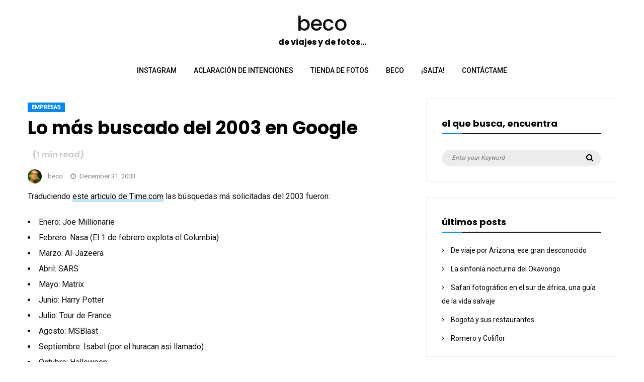

--- FILE ---
content_type: text/html; charset=UTF-8
request_url: https://b3co.com/empresas/lo-ms-buscado-del-2003-en-google
body_size: 32321
content:
<!DOCTYPE html>
<html lang="en-US" prefix="og: http://ogp.me/ns#">
<head>
    <script async src="https://www.googletagmanager.com/gtag/js?id=G-69Q8XP2JJB"></script>
    <script>
        window.dataLayer = window.dataLayer || [];
        function gtag(){dataLayer.push(arguments);}
        gtag('js', new Date());

        gtag('config', 'G-69Q8XP2JJB');
    </script>
	<meta charset="UTF-8">
	<meta name="viewport" content="width=device-width, initial-scale=1">
	<link rel="profile" href="http://gmpg.org/xfn/11">
	<title>Lo más buscado del 2003 en Google | beco</title>

<!-- This site is optimized with the Yoast SEO plugin v7.9 - https://yoast.com/wordpress/plugins/seo/ -->
<link rel="canonical" href="https://b3co.com/empresas/lo-ms-buscado-del-2003-en-google" />
<meta property="og:locale" content="en_US" />
<meta property="og:type" content="article" />
<meta property="og:title" content="Lo más buscado del 2003 en Google | beco" />
<meta property="og:description" content="Traduciendo este articulo de Time.com las búsquedas má solicitadas del 2003 fueron: Enero: Joe Millionarie Febrero: Nasa (El 1 de febrero explota el Columbia) Marzo: Al-Jazeera Abril: SARS Mayo: Matrix Junio: Harry Potter Julio: Tour de France Agosto: MSBlast Septiembre:&hellip;" />
<meta property="og:url" content="https://b3co.com/empresas/lo-ms-buscado-del-2003-en-google" />
<meta property="og:site_name" content="beco" />
<meta property="article:publisher" content="https://www.facebook.com/becomx" />
<meta property="article:section" content="empresas" />
<meta property="article:published_time" content="2003-12-31T17:15:00+00:00" />
<meta name="twitter:card" content="summary_large_image" />
<meta name="twitter:description" content="Traduciendo este articulo de Time.com las búsquedas má solicitadas del 2003 fueron: Enero: Joe Millionarie Febrero: Nasa (El 1 de febrero explota el Columbia) Marzo: Al-Jazeera Abril: SARS Mayo: Matrix Junio: Harry Potter Julio: Tour de France Agosto: MSBlast Septiembre:&hellip;" />
<meta name="twitter:title" content="Lo más buscado del 2003 en Google | beco" />
<meta name="twitter:site" content="@beco" />
<meta name="twitter:creator" content="@beco" />
<script type='application/ld+json'>{"@context":"https:\/\/schema.org","@type":"Person","url":"https:\/\/b3co.com\/","sameAs":["https:\/\/www.facebook.com\/becomx","https:\/\/www.instagram.com\/beco.mx\/","https:\/\/www.youtube.com\/channel\/UCv9QaruWha7mipQkG6uMNjw","https:\/\/twitter.com\/beco"],"@id":"#person","name":"Alberto Alcocer"}</script>
<!-- / Yoast SEO plugin. -->

<link rel='dns-prefetch' href='//fonts.googleapis.com' />
<link rel='dns-prefetch' href='//s.w.org' />
<link rel="alternate" type="application/rss+xml" title="beco &raquo; Feed" href="https://b3co.com/feed" />
<link rel="alternate" type="application/rss+xml" title="beco &raquo; Comments Feed" href="https://b3co.com/comments/feed" />
<link rel="alternate" type="application/rss+xml" title="beco &raquo; Lo más buscado del 2003 en Google Comments Feed" href="https://b3co.com/empresas/lo-ms-buscado-del-2003-en-google/feed" />
<link rel="pingback" href="https://b3co.com/xmlrpc.php">		<script type="text/javascript">
			window._wpemojiSettings = {"baseUrl":"https:\/\/s.w.org\/images\/core\/emoji\/11\/72x72\/","ext":".png","svgUrl":"https:\/\/s.w.org\/images\/core\/emoji\/11\/svg\/","svgExt":".svg","source":{"concatemoji":"https:\/\/b3co.com\/wp-includes\/js\/wp-emoji-release.min.js?ver=4.9.22"}};
			!function(e,a,t){var n,r,o,i=a.createElement("canvas"),p=i.getContext&&i.getContext("2d");function s(e,t){var a=String.fromCharCode;p.clearRect(0,0,i.width,i.height),p.fillText(a.apply(this,e),0,0);e=i.toDataURL();return p.clearRect(0,0,i.width,i.height),p.fillText(a.apply(this,t),0,0),e===i.toDataURL()}function c(e){var t=a.createElement("script");t.src=e,t.defer=t.type="text/javascript",a.getElementsByTagName("head")[0].appendChild(t)}for(o=Array("flag","emoji"),t.supports={everything:!0,everythingExceptFlag:!0},r=0;r<o.length;r++)t.supports[o[r]]=function(e){if(!p||!p.fillText)return!1;switch(p.textBaseline="top",p.font="600 32px Arial",e){case"flag":return s([55356,56826,55356,56819],[55356,56826,8203,55356,56819])?!1:!s([55356,57332,56128,56423,56128,56418,56128,56421,56128,56430,56128,56423,56128,56447],[55356,57332,8203,56128,56423,8203,56128,56418,8203,56128,56421,8203,56128,56430,8203,56128,56423,8203,56128,56447]);case"emoji":return!s([55358,56760,9792,65039],[55358,56760,8203,9792,65039])}return!1}(o[r]),t.supports.everything=t.supports.everything&&t.supports[o[r]],"flag"!==o[r]&&(t.supports.everythingExceptFlag=t.supports.everythingExceptFlag&&t.supports[o[r]]);t.supports.everythingExceptFlag=t.supports.everythingExceptFlag&&!t.supports.flag,t.DOMReady=!1,t.readyCallback=function(){t.DOMReady=!0},t.supports.everything||(n=function(){t.readyCallback()},a.addEventListener?(a.addEventListener("DOMContentLoaded",n,!1),e.addEventListener("load",n,!1)):(e.attachEvent("onload",n),a.attachEvent("onreadystatechange",function(){"complete"===a.readyState&&t.readyCallback()})),(n=t.source||{}).concatemoji?c(n.concatemoji):n.wpemoji&&n.twemoji&&(c(n.twemoji),c(n.wpemoji)))}(window,document,window._wpemojiSettings);
		</script>
		<style type="text/css">
img.wp-smiley,
img.emoji {
	display: inline !important;
	border: none !important;
	box-shadow: none !important;
	height: 1em !important;
	width: 1em !important;
	margin: 0 .07em !important;
	vertical-align: -0.1em !important;
	background: none !important;
	padding: 0 !important;
}
</style>
<link rel='stylesheet' id='font-awesome-css'  href='https://b3co.com/wp-content/themes/pulito-clean-blog-lite/assets/css/font-awesome.min.css?ver=1.0.7' type='text/css' media='all' />
<link rel='stylesheet' id='pulito-clean-blog-lite-fonts-css'  href='https://fonts.googleapis.com/css?family=Poppins%3A400%2C500%2C700%7CRoboto%3A400%2C500&#038;subset=latin%2Clatin-ext' type='text/css' media='all' />
<link rel='stylesheet' id='pulito-clean-blog-lite-style-css'  href='https://b3co.com/wp-content/themes/pulito-clean-blog-lite/style.css?ver=1.0.7' type='text/css' media='all' />
<link rel='stylesheet' id='stripe-handler-ng-style-css'  href='https://b3co.com/wp-content/plugins/stripe-payments/public/assets/css/public.css?ver=2.0.39' type='text/css' media='all' />
<link rel='stylesheet' id='wtr-css-css'  href='https://b3co.com/wp-content/plugins/worth-the-read/css/wtr.css?ver=4.9.22' type='text/css' media='all' />
<script type='text/javascript' src='https://b3co.com/wp-includes/js/jquery/jquery.js?ver=1.12.4'></script>
<script type='text/javascript' src='https://b3co.com/wp-includes/js/jquery/jquery-migrate.min.js?ver=1.4.1'></script>
<script type='text/javascript'>
/* <![CDATA[ */
var WP_Statistics_Tracker_Object = {"hitRequestUrl":"https:\/\/b3co.com\/wp-json\/wp-statistics\/v2\/hit?wp_statistics_hit_rest=yes&track_all=1&current_page_type=post&current_page_id=88&search_query&page_uri=L2VtcHJlc2FzL2xvLW1zLWJ1c2NhZG8tZGVsLTIwMDMtZW4tZ29vZ2xl","keepOnlineRequestUrl":"https:\/\/b3co.com\/wp-json\/wp-statistics\/v2\/online?wp_statistics_hit_rest=yes&track_all=1&current_page_type=post&current_page_id=88&search_query&page_uri=L2VtcHJlc2FzL2xvLW1zLWJ1c2NhZG8tZGVsLTIwMDMtZW4tZ29vZ2xl","option":{"dntEnabled":"1","cacheCompatibility":""}};
/* ]]> */
</script>
<script type='text/javascript' src='https://b3co.com/wp-content/plugins/wp-statistics/assets/js/tracker.js?ver=4.9.22'></script>
<link rel='https://api.w.org/' href='https://b3co.com/wp-json/' />
<link rel="EditURI" type="application/rsd+xml" title="RSD" href="https://b3co.com/xmlrpc.php?rsd" />
<link rel="wlwmanifest" type="application/wlwmanifest+xml" href="https://b3co.com/wp-includes/wlwmanifest.xml" /> 
<meta name="generator" content="WordPress 4.9.22" />
<link rel='shortlink' href='https://b3co.com/?p=88' />
<link rel="alternate" type="application/json+oembed" href="https://b3co.com/wp-json/oembed/1.0/embed?url=https%3A%2F%2Fb3co.com%2Fempresas%2Flo-ms-buscado-del-2003-en-google" />
<link rel="alternate" type="text/xml+oembed" href="https://b3co.com/wp-json/oembed/1.0/embed?url=https%3A%2F%2Fb3co.com%2Fempresas%2Flo-ms-buscado-del-2003-en-google&#038;format=xml" />
<style type="text/css">.wtr-time-wrap{ 
	/* wraps the entire label */
	margin: 0 10px;

}
.wtr-time-number{ 
	/* applies only to the number */
	
}</style><!-- Analytics by WP Statistics v14.1.2 - https://wp-statistics.com/ -->

<style>
.header-content,.main-navigation ul#primary-menu ul{background: #fff; }
.main-navigation ul ul li{border-bottom:#fff; }

.main-navigation ul li a,.main-navigation ul li ul a{color:#000;}
.header-search .search-field:focus, .header-search .search-field:active{color:#000;}

.main-navigation ul ul.sub-menu a:hover{background:  #fff;}
.main-navigation .current-menu-item a, .header-content .pulito-clean-blog-lite-sn a:hover, .header-content .pulito-clean-blog-lite-sn a:focus, .header-content .pulito-clean-blog-lite-sn a:active{color:#08f;} 
.main-navigation a:hover, .main-navigation .current-menu-item .children a:hover, .main-navigation .current-menu-item .sub-menu a:hover { color: #08f;}

.entry-content .link-more a.more-link{	color: #000}
.entry-content .link-more a.more-link:hover,.site-content .hentry.format-quote a.more-link:hover{color: #08f;}
h2.entry-title a:hover, .site-content a:hover, .site-content a:active, .site-content .hentry.format-quote a:hover{color: #08f;}
.widget ul li a{color: #000000;}
.widget ul li a:hover{color: #08f;}
h1,h1.entry-title{	color: #000000;}
h2, h2.page-title, h2.entry-title a:link, h2 a, h2 a:visited{	color: #000000;}
h3, footer h3{color: #000000;}
h4{	color: #000000;}
h5{	color: #000000;}
h6{	color: #000000;}

</style>

<!-- WordPress Facebook Integration Begin -->

<script type='text/javascript'>
!function(f,b,e,v,n,t,s){if(f.fbq)return;n=f.fbq=function(){n.callMethod?
n.callMethod.apply(n,arguments):n.queue.push(arguments)};if(!f._fbq)f._fbq=n;
n.push=n;n.loaded=!0;n.version='2.0';n.queue=[];t=b.createElement(e);t.async=!0;
t.src=v;s=b.getElementsByTagName(e)[0];s.parentNode.insertBefore(t,s)}(window,
document,'script','https://connect.facebook.net/en_US/fbevents.js');
</script>

<script>
fbq('init', '326350041444573', {}, {
    "agent": "wordpress-4.9.22-1.7.9"
});

fbq('track', 'PageView', {
    "source": "wordpress",
    "version": "4.9.22",
    "pluginVersion": "1.7.9"
});
</script>
<!-- DO NOT MODIFY -->
<!-- WordPress Facebook Integration end -->
    
<!-- Facebook Pixel Code -->
<noscript>
<img height="1" width="1" style="display:none" alt="fbpx"
src="https://www.facebook.com/tr?id=326350041444573&ev=PageView&noscript=1"/>
</noscript>
<!-- DO NOT MODIFY -->
<!-- End Facebook Pixel Code -->
    <link rel="icon" href="https://b3co.com/wp-content/uploads/2020/01/cropped-beco_black-copy-32x32.png" sizes="32x32" />
<link rel="icon" href="https://b3co.com/wp-content/uploads/2020/01/cropped-beco_black-copy-192x192.png" sizes="192x192" />
<link rel="apple-touch-icon-precomposed" href="https://b3co.com/wp-content/uploads/2020/01/cropped-beco_black-copy-180x180.png" />
<meta name="msapplication-TileImage" content="https://b3co.com/wp-content/uploads/2020/01/cropped-beco_black-copy-270x270.png" />
<style type="text/css" title="dynamic-css" class="options-output">.wtr-time-wrap{color:#CCCCCC;font-size:16px;opacity: 1;visibility: visible;-webkit-transition: opacity 0.24s ease-in-out;-moz-transition: opacity 0.24s ease-in-out;transition: opacity 0.24s ease-in-out;}.wf-loading .wtr-time-wrap,{opacity: 0;}.ie.wf-loading .wtr-time-wrap,{visibility: hidden;}</style>	
</head>
<!-- Google tag (gtag.js) -->
<script async src="https://www.googletagmanager.com/gtag/js?id=G-69Q8XP2JJB"></script>

<body class="post-template-default single single-post postid-88 single-format-standard">
<div id="page" class="site">
<a class="skip-link screen-reader-text" href="#content">Skip to content</a>	
<header id="masthead" class="site-header" role="banner">	
		<div class="site-branding container clearfix">
			<div class="pulito-clean-blog-lite-columns-row">
				<div class="header-logo pulito-clean-blog-lite-col-12 pulito-clean-blog-lite-col-sm-12 pulito-clean-blog-lite-columns">
											<div class="site-title-wrap">
							<h1 class="site-title"><a href="https://b3co.com/" title="beco" rel="home">beco</a></h1>
							<h2 class="site-description">de viajes y de fotos…</h2>
						</div>
									</div>			  
			</div><!-- .Row -->
		</div><!-- .logo -->
		<div class="header-content">        
			<div class="header-content__container container">
					<nav id="site-navigation" class="main-navigation" role="navigation">
							<button class="menu-toggle" aria-controls="primary-menu" aria-expanded="false">Menu</button>
							<div class="mobile-logo">
																<div class="site-title-wrap">
										<h1 class="site-title"><a href="https://b3co.com/" title="beco" rel="home">beco</a></h1>
										<h2 class="site-description">de viajes y de fotos…</h2>
									</div>
														</div>
							<div class="menu-principal-container"><ul id="primary-menu" class="menu"><li id="menu-item-7983" class="menu-item menu-item-type-custom menu-item-object-custom menu-item-7983"><a href="https://instagram.com/beco.mx">instagram</a></li>
<li id="menu-item-6193" class="menu-item menu-item-type-custom menu-item-object-custom menu-item-6193"><a href="http://b3co.com/declaracion-de-intenciones">aclaración de intenciones</a></li>
<li id="menu-item-8424" class="menu-item menu-item-type-custom menu-item-object-custom menu-item-8424"><a href="https://beco.mx">tienda de fotos</a></li>
<li id="menu-item-6191" class="menu-item menu-item-type-custom menu-item-object-custom menu-item-6191"><a href="http://b3co.com/?p=779">beco</a></li>
<li id="menu-item-6192" class="menu-item menu-item-type-custom menu-item-object-custom menu-item-6192"><a href="http://b3co.com/salta.php">¡salta!</a></li>
<li id="menu-item-6220" class="menu-item menu-item-type-post_type menu-item-object-page menu-item-6220"><a href="https://b3co.com/contacto">Contáctame</a></li>
</ul></div>					</nav><!-- #site-navigation -->           
			</div>
		</div><!-- .header-content -->			
</header><!-- #masthead -->		
	<div id="content" class="site-content container"><div class="content-row">
			         	<div id="primary" class="content-area">
		<main id="main" class="site-main" role="main">			
		
<article id="post-88" class="post-88 post type-post status-publish format-standard hentry category-empresas">

    <header class="entry-header">
		 <div class="entry-meta entry-meta-category"><a class="cat-link" href="https://b3co.com/category/empresas" >empresas</a></div>		<h1 class="entry-title">Lo más buscado del 2003 en Google<span class="wtr-time-wrap after-title"> (<span class="wtr-time-number">1</span> min read)</span></h1>		<div class="entry-meta">
			<div class="entry-meta"><span class="author vcard byline"><img alt='' src='https://secure.gravatar.com/avatar/19a927fa33a294affdd75441c7deefeb?s=80&#038;d=mm&#038;r=g' srcset='https://secure.gravatar.com/avatar/19a927fa33a294affdd75441c7deefeb?s=160&#038;d=mm&#038;r=g 2x' class='avatar avatar-80 photo' height='80' width='80' /><a href="https://b3co.com/author/beco" class="url fn" rel="author">beco</a></span><span class="posted-on"><i class="fa fa-clock-o"></i><a href="https://b3co.com/empresas/lo-ms-buscado-del-2003-en-google" rel="bookmark"><time class="entry-date published updated" datetime="2003-12-31T17:15:00+00:00">December 31, 2003</time></a></span></div>		</div><!-- .entry-meta -->
		
	</header><!-- .entry-header -->

	<div class="entry-content">
		<div id="wtr-content" 
	    	data-bg="#FFFFFF" 
	    	data-fg="#4ac9ef" 
	    	data-width="5" 
	    	data-mute="" 
	    	data-fgopacity="0.5" 
	    	data-mutedopacity="0.5" 
	    	data-placement="top" 
	    	data-placement-offset="0" 
	    	data-content-offset="0" 
	    	data-placement-touch="top" 
		    data-placement-offset-touch="0" 
	    	data-transparent="" 
	    	data-touch="" 
	    	data-comments="0" 
	    	data-commentsbg="#c6e4f4" 
	    	data-location="page" 
	    	data-mutedfg="#13c2f7" 
	    	><p>Traduciendo <a href="http://www.time.com/time/magazine/article/0,9171,1101031229-566023,00.html"> este articulo de Time.com</a> las búsquedas má solicitadas del 2003 fueron:</p>
<li>Enero: Joe Millionarie
<li>Febrero: Nasa (El 1 de febrero explota el Columbia)
<li>Marzo: Al-Jazeera
<li>Abril: SARS
<li>Mayo: Matrix
<li>Junio: Harry Potter
<li>Julio: Tour de France
<li>Agosto: MSBlast
<li>Septiembre: Isabel (por el huracan asi llamado)
<li>Octubre: Halloween
<li>Noviembre: Paris Hilton
<li>Diciembre: Christmas<br />
<hr align="left" width="50px" />

<!--fooooooter-->

<div style="font-size: 150%; border-radius: 20px; margin: 10px; padding: 10px; width: 100%; background-color: #3399ff;">Si te gustan las fotos o el artículo,<strong> puedes seguirme en <a href="https://www.instagram.com/beco.mx" target="_blank" rel="noopener">Instagram</a> o <a href="http://twitter.com/beco" target="_blank" rel="noopener">Twitter</a></strong> para más fotos. Si quieres usar alguna foto, contáctame, no habrá ningún problema &#x1f60e;, si es para uso personal casi seguro que sólo te pediré que me des crédito &#x1f91c;&#x1f91b;.</div></div>	</div><!-- .entry-content -->
	<div class="entry-meta entry-footer-meta">
		<div class="entry-meta"></div>	</div><!-- .entry-meta -->

		<footer class="entry-footer">
			</footer><!-- .entry-footer -->
</article><!-- #post-## -->
	<nav class="navigation post-navigation" role="navigation">
		<h2 class="screen-reader-text">Post navigation</h2>
		<div class="nav-links"><div class="nav-previous"><a href="https://b3co.com/internet/medidor-de-ancho-de-banda" rel="prev"><span class="meta-nav">Previous Post</span> <span class="post-title">medidor de ancho de banda</span></a></div><div class="nav-next"><a href="https://b3co.com/personal/uno-mas" rel="next"><span class="meta-nav">Next Post</span> <span class="post-title">Uno mas.</span></a></div></div>
	</nav><div class="pulito-clean-blog-lite-related-posts clearfix">
	<div class="pulito-clean-blog-lite-cat-posts">
		<h3><span>parecidos… empresas</span></h3>
			<div class="row">
									<div class="pulito-clean-blog-lite-col-4 pulito-clean-blog-lite-columns">
						<div class="pulito-clean-blog-lite-related-posts-inner">
							<div class="entry-media">
								<a class="entry-image-link" href="https://b3co.com/empresas/diferencias-entre-viajero-y-turista" title="Diferencias entre &quot;viajero&quot; y &quot;turista&quot;"><img width="300" height="158" src="https://b3co.com/wp-content/uploads/2015/07/1-300x158.jpg" class="attachment-medium size-medium wp-post-image" alt="" srcset="https://b3co.com/wp-content/uploads/2015/07/1-300x158.jpg 300w, https://b3co.com/wp-content/uploads/2015/07/1-768x405.jpg 768w, https://b3co.com/wp-content/uploads/2015/07/1-1024x540.jpg 1024w" sizes="(max-width: 300px) 100vw, 300px" /></a>
							</div><!-- end .entry-image-bg -->
							<div class="entry-meta posted-on">
                                       <div class="entry-meta"><span class="author vcard byline"><img alt='' src='https://secure.gravatar.com/avatar/19a927fa33a294affdd75441c7deefeb?s=80&#038;d=mm&#038;r=g' srcset='https://secure.gravatar.com/avatar/19a927fa33a294affdd75441c7deefeb?s=160&#038;d=mm&#038;r=g 2x' class='avatar avatar-80 photo' height='80' width='80' /><a href="https://b3co.com/author/beco" class="url fn" rel="author">beco</a></span><span class="posted-on"><i class="fa fa-clock-o"></i><a href="https://b3co.com/empresas/diferencias-entre-viajero-y-turista" rel="bookmark"><time class="entry-date published updated" datetime="2015-07-06T16:30:15+00:00">July 6, 2015</time></a></span></div> 
                            </div>
							<div class="entry-title-header bgs">							
								<h4 class="entry-title"><a href="https://b3co.com/empresas/diferencias-entre-viajero-y-turista">Diferencias entre &quot;viajero&quot; y &quot;turista&quot;</a></h4>
							</div>
						</div>
					</div><!-- end .medium-4 columns -->
									<div class="pulito-clean-blog-lite-col-4 pulito-clean-blog-lite-columns">
						<div class="pulito-clean-blog-lite-related-posts-inner">
							<div class="entry-media">
								<a class="entry-image-link" href="https://b3co.com/empresas/perdi-mi-camara-en-un-uber" title="Perdí mi cámara en un Uber"></a>
							</div><!-- end .entry-image-bg -->
							<div class="entry-meta posted-on">
                                       <div class="entry-meta"><span class="author vcard byline"><img alt='' src='https://secure.gravatar.com/avatar/19a927fa33a294affdd75441c7deefeb?s=80&#038;d=mm&#038;r=g' srcset='https://secure.gravatar.com/avatar/19a927fa33a294affdd75441c7deefeb?s=160&#038;d=mm&#038;r=g 2x' class='avatar avatar-80 photo' height='80' width='80' /><a href="https://b3co.com/author/beco" class="url fn" rel="author">beco</a></span><span class="posted-on"><i class="fa fa-clock-o"></i><a href="https://b3co.com/empresas/perdi-mi-camara-en-un-uber" rel="bookmark"><time class="entry-date published updated" datetime="2013-12-17T14:34:55+00:00">December 17, 2013</time></a></span></div> 
                            </div>
							<div class="entry-title-header bgs">							
								<h4 class="entry-title"><a href="https://b3co.com/empresas/perdi-mi-camara-en-un-uber">Perdí mi cámara en un Uber</a></h4>
							</div>
						</div>
					</div><!-- end .medium-4 columns -->
									<div class="pulito-clean-blog-lite-col-4 pulito-clean-blog-lite-columns">
						<div class="pulito-clean-blog-lite-related-posts-inner">
							<div class="entry-media">
								<a class="entry-image-link" href="https://b3co.com/empresas/instagram-flickr-yo-500px-o-bye-bye-instagram" title="Instagram, Flickr y/ó 500px (o bye bye Instagram)"></a>
							</div><!-- end .entry-image-bg -->
							<div class="entry-meta posted-on">
                                       <div class="entry-meta"><span class="author vcard byline"><img alt='' src='https://secure.gravatar.com/avatar/19a927fa33a294affdd75441c7deefeb?s=80&#038;d=mm&#038;r=g' srcset='https://secure.gravatar.com/avatar/19a927fa33a294affdd75441c7deefeb?s=160&#038;d=mm&#038;r=g 2x' class='avatar avatar-80 photo' height='80' width='80' /><a href="https://b3co.com/author/beco" class="url fn" rel="author">beco</a></span><span class="posted-on"><i class="fa fa-clock-o"></i><a href="https://b3co.com/empresas/instagram-flickr-yo-500px-o-bye-bye-instagram" rel="bookmark"><time class="entry-date published updated" datetime="2012-12-18T15:09:04+00:00">December 18, 2012</time></a></span></div> 
                            </div>
							<div class="entry-title-header bgs">							
								<h4 class="entry-title"><a href="https://b3co.com/empresas/instagram-flickr-yo-500px-o-bye-bye-instagram">Instagram, Flickr y/ó 500px (o bye bye Instagram)</a></h4>
							</div>
						</div>
					</div><!-- end .medium-4 columns -->
							</div><!-- end .row -->
	</div><!-- end .pulito-clean-blog-lite-cat-posts -->
</div><!-- end .pulito-clean-blog-lite-related-posts -->

<div id="comments" class="comments-area">

	
	
		<div id="respond" class="comment-respond">
		<h2 id="reply-title" class="comment-reply-title">Leave a Reply <small><a rel="nofollow" id="cancel-comment-reply-link" href="/empresas/lo-ms-buscado-del-2003-en-google#respond" style="display:none;">Cancel reply</a></small></h2>			<form action="https://b3co.com/wp-comments-post.php" method="post" id="commentform" class="comment-form" novalidate>
				<p class="comment-notes"><span id="email-notes">Your email address will not be published.</span> Required fields are marked <span class="required">*</span></p><p class="comment-form-comment"><label for="comment">Comment</label> <textarea id="comment" name="comment" cols="45" rows="8" maxlength="65525" required="required"></textarea></p><p class="comment-form-author"><label for="author">Name <span class="required">*</span></label> <input id="author" name="author" type="text" value="" size="30" maxlength="245" required='required' /></p>
<p class="comment-form-email"><label for="email">Email <span class="required">*</span></label> <input id="email" name="email" type="email" value="" size="30" maxlength="100" aria-describedby="email-notes" required='required' /></p>
<p class="comment-form-url"><label for="url">Website</label> <input id="url" name="url" type="url" value="" size="30" maxlength="200" /></p>
<p class="form-submit"><input name="submit" type="submit" id="submit" class="submit" value="Post Comment" /> <input type='hidden' name='comment_post_ID' value='88' id='comment_post_ID' />
<input type='hidden' name='comment_parent' id='comment_parent' value='0' />
</p><p style="display: none;"><input type="hidden" id="akismet_comment_nonce" name="akismet_comment_nonce" value="036c53948c" /></p><p style="display: none;"><input type="hidden" id="ak_js" name="ak_js" value="118"/></p>			</form>
			</div><!-- #respond -->
	
</div><!-- .comments-area -->
	
					
		</main><!-- #main -->
	</div><!-- #primary -->

<aside id="secondary" class="widget-area" role="complementary">
	<section id="search-2" class="widget widget_search"><h2 class="widget-title">el que busca, encuentra</h2>
<form role="search" method="get" class="search-form" action="https://b3co.com/">
	<label>
		<span class="screen-reader-text">Search for:</span>
		<input type="search" class="search-field" placeholder="Enter your Keyword" value="" name="s">
	</label>
	<button type="submit" class="search-submit">
		<i class="fa fa-search"></i>
		<span class="screen-reader-text">Search</span>
	</button>
</form>
</section>		<section id="recent-posts-2" class="widget widget_recent_entries">		<h2 class="widget-title">últimos posts</h2>		<ul>
											<li>
					<a href="https://b3co.com/viajes/de-viaje-por-arizona-arizona-ese-gran-desconocido">De viaje por Arizona, ese gran desconocido</a>
									</li>
											<li>
					<a href="https://b3co.com/viajes/la-sinfonia-nocturna-del-okavongo-botswana">La sinfonía nocturna del Okavongo</a>
									</li>
											<li>
					<a href="https://b3co.com/viajes/safari-fotografico-africa-guia-de-animales">Safari fotográfico en el sur de áfrica, una guía de la vida salvaje</a>
									</li>
											<li>
					<a href="https://b3co.com/viajes/bogota-y-sus-restaurantes">Bogotá y sus restaurantes</a>
									</li>
											<li>
					<a href="https://b3co.com/viajes/un-viaje-visual-por-la-gastronomia-de-oaxaca-romero-y-coliflor">Romero y Coliflor</a>
									</li>
					</ul>
		</section></aside><!-- #secondary -->
</div> <!-- Content-row -->

	</div><!-- #content -->
	
	<footer id="colophon" class="site-footer" role="contentinfo">
				
				<div class="footer-middle-widget-area clearfix">
			<div class="container">					
						</div>
		</div>
							<div class="footer-social-icon clearfix">	
				<div class="container">			
						<div class="pulito-clean-blog-lite-sn pulito-clean-blog-lite-sn-footer">
								
			<a href="http://twitter.com/beco" title="Twitter" target="_blank" class="wpiclt-sn-icon wpiclt-twitter-icon"><i class="fa fa-twitter"></i> <span class="wpiclt-social-text">Twitter</span></a>
				
			<a href="https://www.youtube.com/channel/UCv9QaruWha7mipQkG6uMNjw" title="YouTube" target="_blank" class="wpiclt-sn-icon wpiclt-youtube-icon"><i class="fa fa-youtube"></i> <span class="wpiclt-social-text">YouTube</span></a>				
				
			<a href="http://instagram.com/beco.mx" title="Instagram" target="_blank" class="wpiclt-sn-icon wpiclt-instagram-icon"><i class="fa fa-instagram"></i> <span class="wpiclt-social-text">Instagram</span></a>				
			
						</div>
									
				</div><!-- .site-info -->
			</div>
				
		<div class="site-info">
			<div class="container">	
				
			<div class="site-copyright clearfix"> 
				<div class="pulito-clean-blog-lite-col-6 pulito-clean-blog-lite-columns copyright">© 2026 Alberto Alcocer&nbsp;| hosted in <a href="http://next.la">next.la</a></div>	
				 
			</div>				
		</div><!-- .site-info -->
		</div>
	</footer><!-- #colophon -->
</div><!-- #page -->

<nav class="mobile-navigation mobile-menu" role="navigation">
	
	<div class="mobile_close_icons"><i class="fa fa-close"></i></div>
	
   <div class="mobile-menu-container"><ul><li class="menu-item menu-item-type-custom menu-item-object-custom menu-item-7983"><a href="https://instagram.com/beco.mx">instagram</a></li>
<li class="menu-item menu-item-type-custom menu-item-object-custom menu-item-6193"><a href="http://b3co.com/declaracion-de-intenciones">aclaración de intenciones</a></li>
<li class="menu-item menu-item-type-custom menu-item-object-custom menu-item-8424"><a href="https://beco.mx">tienda de fotos</a></li>
<li class="menu-item menu-item-type-custom menu-item-object-custom menu-item-6191"><a href="http://b3co.com/?p=779">beco</a></li>
<li class="menu-item menu-item-type-custom menu-item-object-custom menu-item-6192"><a href="http://b3co.com/salta.php">¡salta!</a></li>
<li class="menu-item menu-item-type-post_type menu-item-object-page menu-item-6220"><a href="https://b3co.com/contacto">Contáctame</a></li>
</ul></div>	<div class="mobile-menu-social-icon">  
	            <a href="http://twitter.com/beco" title="Twitter" target="_blank" class="wpiclt-sn-icon wpiclt-twitter-icon"><i class="fa fa-twitter"></i></a>
	           
	            <a href="https://www.youtube.com/channel/UCv9QaruWha7mipQkG6uMNjw" title="YouTube" target="_blank" class="wpiclt-sn-icon wpiclt-youtube-icon"><i class="fa fa-youtube"></i></a>             
	            
	            <a href="http://instagram.com/beco.mx" title="Instagram" target="_blank" class="wpiclt-sn-icon wpiclt-instagram-icon"><i class="fa fa-instagram"></i></a>             
	    </div>


</nav>
<a href="#" class="scroll-to-top hidden"><i class="fa fa-angle-up"></i></a>

<script type='text/javascript' src='https://b3co.com/wp-includes/js/comment-reply.min.js?ver=4.9.22'></script>
<script type='text/javascript' src='https://b3co.com/wp-content/themes/pulito-clean-blog-lite/assets/js/public.js?ver=1.0.7'></script>
<script type='text/javascript'>
/* <![CDATA[ */
var wpASPNG = {"iframeUrl":"https:\/\/b3co.com\/?asp_action=show_pp","prefetch":"0","ckey":"3400e58c843e93fc2ec32871e66c37fd"};
/* ]]> */
</script>
<script type='text/javascript' src='https://b3co.com/wp-content/plugins/stripe-payments/public/assets/js/stripe-handler-ng.js?ver=2.0.39'></script>
<script type='text/javascript' src='https://b3co.com/wp-content/plugins/worth-the-read/js/wtr.js?ver=4.9.22'></script>
<script type='text/javascript' src='https://b3co.com/wp-includes/js/wp-embed.min.js?ver=4.9.22'></script>
<script async="async" type='text/javascript' src='https://b3co.com/wp-content/plugins/akismet/_inc/form.js?ver=4.0.3'></script>
</body>
</html>


--- FILE ---
content_type: text/css
request_url: https://b3co.com/wp-content/plugins/worth-the-read/css/wtr.css?ver=4.9.22
body_size: 1872
content:
/* worth the read styles */
#wtr-progress {
	position:fixed;
	z-index:99999;
	overflow:hidden;
	transition:opacity 1s;
	opacity:1;
	-moz-box-shadow:    0px 0px 2px 3px rgba(0,0,0,.12);
    -webkit-box-shadow: 0px 0px 2px 3px rgba(0,0,0,.12);
    box-shadow:         0px 0px 2px 3px rgba(0,0,0,.12);
}
#wtr-progress.transparent {
	-moz-box-shadow:none;
	-webkit-box-shadow:none;
	box-shadow:none;
}
#wtr-slider {
	position:relative;
	width:100%;
	height:100%;
	z-index:2;
	transition:background-color .8s;
}
#wtr-progress.mute {
	opacity:.5;
}
#wtr-progress-comments {
	position:absolute;
	width:100%;
	height:100%;
	z-index:1;
}
#wtr-comments-end {
	position:relative;
	z-index:-999;
	top:-500px;
}
/* placement top */
#wtr-progress.top {
	left:0;
	width:100%;
}
#wtr-progress.top.shown {
	top:0!important;
}
.admin-bar #wtr-progress.top.shown {
	top:32px!important;
}
@media (max-width: 782px) { 
	.admin-bar #wtr-progress.top.shown {
		top:46px!important;
	}
}
@media (max-width: 600px) { 
	.admin-bar #wtr-progress.top.shown {
		top:0px!important;
	}
}
#wtr-progress.top #wtr-slider {
	top:0;
	left:-100%;
}

/* placement bottom */
#wtr-progress.bottom {
	left:0;
	width:100%;
}
#wtr-progress.bottom.shown {
	bottom:0!important;
}
#wtr-progress.bottom #wtr-slider {
	bottom:0;
	left:-100%;
}

/* placement left */
#wtr-progress.left {
	top:0;
	height:100%;
}
#wtr-progress.left.shown {
	left:0!important;
}
#wtr-progress.left #wtr-slider {
	left:0;
	top:-100%;
}

/* placement right */
#wtr-progress.right {
	top:0;
	height:100%;
}
#wtr-progress.right.shown {
	right:0!important;
}
#wtr-progress.right #wtr-slider {
	right:0;
	top:-100%;
}

/* time commitment */
.wtr-time-wrap {
	display:inline-block;
	margin:0 10px;
}
.wtr-time-wrap.block,
.wtr-time-wrap.before-content {
	display:block;
	margin:5px 0;
}
.wtr-time-number {
	/* style of the number specifically */
}


--- FILE ---
content_type: image/svg+xml
request_url: https://s.w.org/images/core/emoji/11/svg/1f91c.svg
body_size: 569
content:
<svg xmlns="http://www.w3.org/2000/svg" viewBox="0 0 36 36"><path fill="#FFDC5D" d="M27.718 6.183c-3.217.844-10.943 3.114-12.782 3.907-4.244 1.829-7.507 5.306-7.448 9.206.064 4.219 1.768 6.944 7.888 8.048 6.201 1.119 10.241 1.437 12.626 1.79 3.452.511 4.322-4.596.671-5.05 0 0 3.171-.447 5.121-.664 2.301-.256 2.475-2.106 1.975-4.578-.511-2.525-2.294-6.897-3.193-9.142-1.143-2.859-2.3-4.189-4.858-3.517z"/><path fill="#EF9645" d="M30.982 27.094s.301-2.733-2.365-3.005c-1.566-.16-3.676-.418-4.475-.511-1.374-.16-1.662-1.343-1.311-2.365.347-1.009 2.493-6.297 3.005-7.64.38-.997 1.364-.659 1.726.064.669 1.337 1.828 3.845 1.982 4.251.349.924-.735 1.566-1.247.639-.346-.627-1.63-3.644-1.63-3.644s-2.397 5.786-2.653 6.521c-.223.64.064 1.023.703 1.119.639.096 3.485.441 4.347.575 1.439.224 2.526 1.663 1.918 3.996z"/><path fill="#EF9645" d="M28.425 17.601s-1.023.448-1.822.735c-.799.288-.511 1.406.32 1.183.831-.224 2.174-.575 2.174-.575l-.672-1.343zm3.516-8.151c-.389-.829-1.311-.352-1.087.32.224.671 3.612 8.758 3.932 9.589s.831.639.575-.224c-.255-.863-2.94-8.662-3.42-9.685z"/><path fill="#EF9645" d="M26.667 14.884c.391 1.397-.054 3.091-.441 3.834l2.436-.891-1.995-2.943z"/><path fill="#FFDC5D" d="M14.862 10.158c-3.218 1.04-7.684 1.139-11.595.772C1.247 10.741 0 10.733 0 12.366V22.97c0 1.99.728 1.969 2.872 1.683 3.267-.435 5.129-1.227 8.248 1.347 2.176 1.797 9.799-17.798 3.742-15.842z"/></svg>

--- FILE ---
content_type: image/svg+xml
request_url: https://s.w.org/images/core/emoji/11/svg/1f91b.svg
body_size: 558
content:
<svg xmlns="http://www.w3.org/2000/svg" viewBox="0 0 36 36"><path fill="#FFDC5D" d="M8.401 6.183c3.217.844 10.943 3.114 12.782 3.907 4.244 1.829 7.507 5.306 7.448 9.206-.064 4.219-1.768 6.944-7.888 8.048-6.201 1.119-10.241 1.437-12.626 1.79-3.452.511-4.322-4.596-.671-5.05 0 0-3.171-.447-5.121-.664C.024 23.164-.15 21.314.35 18.842c.511-2.525 2.294-6.897 3.193-9.142 1.144-2.859 2.301-4.189 4.858-3.517z"/><path fill="#EF9645" d="M5.138 27.094s-.301-2.733 2.365-3.005c1.566-.16 3.676-.418 4.475-.511 1.374-.16 1.662-1.343 1.311-2.365-.347-1.009-2.493-6.297-3.005-7.64-.38-.997-1.364-.659-1.726.064-.669 1.337-1.828 3.845-1.982 4.251-.349.924.735 1.566 1.247.639.346-.627 1.63-3.644 1.63-3.644s2.397 5.786 2.653 6.521c.223.64-.064 1.023-.703 1.119s-3.485.441-4.347.575c-1.439.224-2.526 1.663-1.918 3.996z"/><path fill="#EF9645" d="M7.695 17.601s1.023.448 1.822.735c.799.288.511 1.406-.32 1.183-.831-.224-2.174-.575-2.174-.575l.672-1.343zM4.179 9.45c.389-.829 1.311-.352 1.087.32-.224.671-3.612 8.758-3.932 9.589s-.831.639-.575-.224 2.94-8.662 3.42-9.685z"/><path fill="#EF9645" d="M9.453 14.884c-.391 1.397.054 3.091.441 3.834l-2.436-.891 1.995-2.943z"/><path fill="#FFDC5D" d="M21.257 10.158c3.218 1.04 7.624 1.139 11.535.772 2.021-.189 3.208-.197 3.208 1.436V22.97c0 1.99-.668 1.969-2.812 1.683-3.267-.436-5.099-1.228-8.218 1.347-2.176 1.797-9.769-17.798-3.713-15.842z"/></svg>